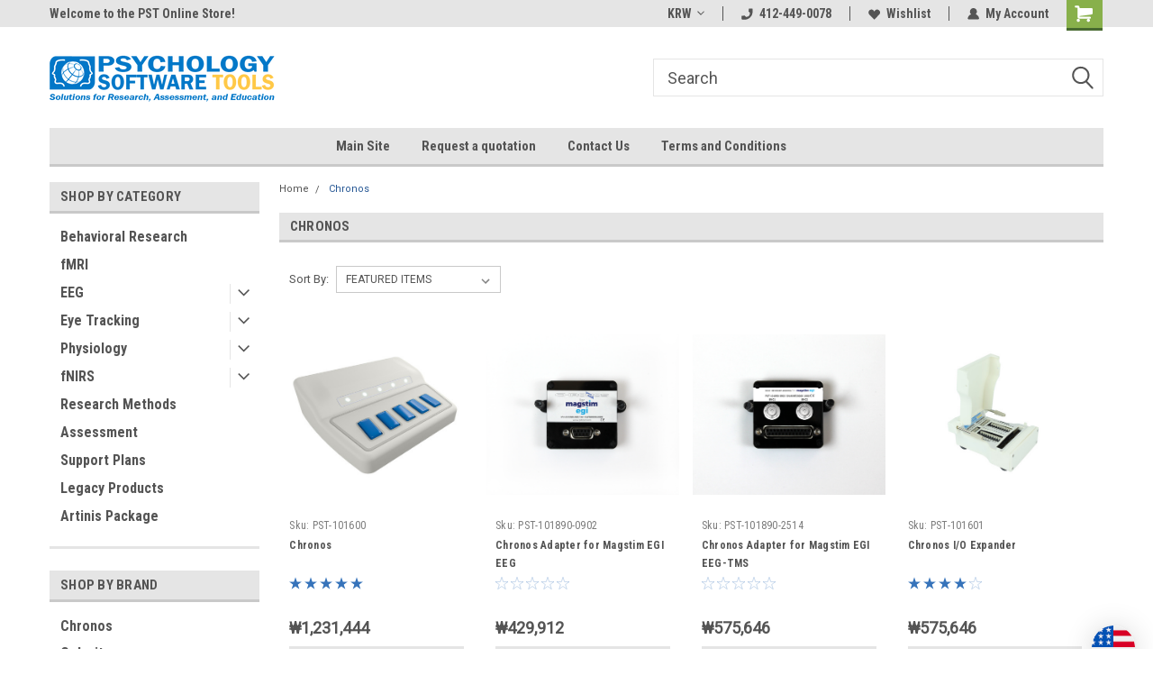

--- FILE ---
content_type: text/javascript; charset=utf-8
request_url: https://bigcommerce-duty-tax.herokuapp.com/bigcommerce-dutytax/getCurrencyId?sh=pspla5&currencyObj={%22name%22:%22United%20States%22,%22code%22:%22US%22,%22currency%22:%22USD%22,%22rateEstimate%22:%221.0000%22,%22currencySymbol%22:%22$%22,%22thousandsDelimiter%22:%22,%22,%22decimalDelimiter%22:%22.%22,%22scale%22:%222%22,%22baseCurrency%22:%22USD%22}&callback=CallbackRegistry.cb598675
body_size: 85
content:
/**/ typeof CallbackRegistry.cb598675 === 'function' && CallbackRegistry.cb598675(1);

--- FILE ---
content_type: text/javascript; charset=utf-8
request_url: https://bigcommerce-duty-tax.herokuapp.com/bigcommerce-dutytax/getCurrencyId?sh=pspla5&currencyObj={%22name%22:%22United%20States%22,%22code%22:%22US%22,%22currency%22:%22USD%22,%22rateEstimate%22:%221.0000%22,%22currencySymbol%22:%22$%22,%22thousandsDelimiter%22:%22,%22,%22decimalDelimiter%22:%22.%22,%22scale%22:%222%22,%22baseCurrency%22:%22USD%22}&callback=CallbackRegistry.cb191806
body_size: 85
content:
/**/ typeof CallbackRegistry.cb191806 === 'function' && CallbackRegistry.cb191806(1);

--- FILE ---
content_type: text/javascript; charset=utf-8
request_url: https://bigcommerce-duty-tax.herokuapp.com/bigcommerce-dutytax/getCurrencyId?sh=pspla5&currencyObj={%22name%22:%22United%20States%22,%22code%22:%22US%22,%22currency%22:%22USD%22,%22rateEstimate%22:%221.0000%22,%22currencySymbol%22:%22$%22,%22thousandsDelimiter%22:%22,%22,%22decimalDelimiter%22:%22.%22,%22scale%22:%222%22,%22baseCurrency%22:%22USD%22}&callback=CallbackRegistry.cb049366
body_size: 85
content:
/**/ typeof CallbackRegistry.cb049366 === 'function' && CallbackRegistry.cb049366(1);

--- FILE ---
content_type: text/javascript; charset=utf-8
request_url: https://bigcommerce-duty-tax.herokuapp.com/bigcommerce-dutytax/getCurrencyId?sh=pspla5&currencyObj={%22name%22:%22United%20States%22,%22code%22:%22US%22,%22currency%22:%22USD%22,%22rateEstimate%22:%221.0000%22,%22currencySymbol%22:%22$%22,%22thousandsDelimiter%22:%22,%22,%22decimalDelimiter%22:%22.%22,%22scale%22:%222%22,%22baseCurrency%22:%22USD%22}&callback=CallbackRegistry.cb981506
body_size: 85
content:
/**/ typeof CallbackRegistry.cb981506 === 'function' && CallbackRegistry.cb981506(1);